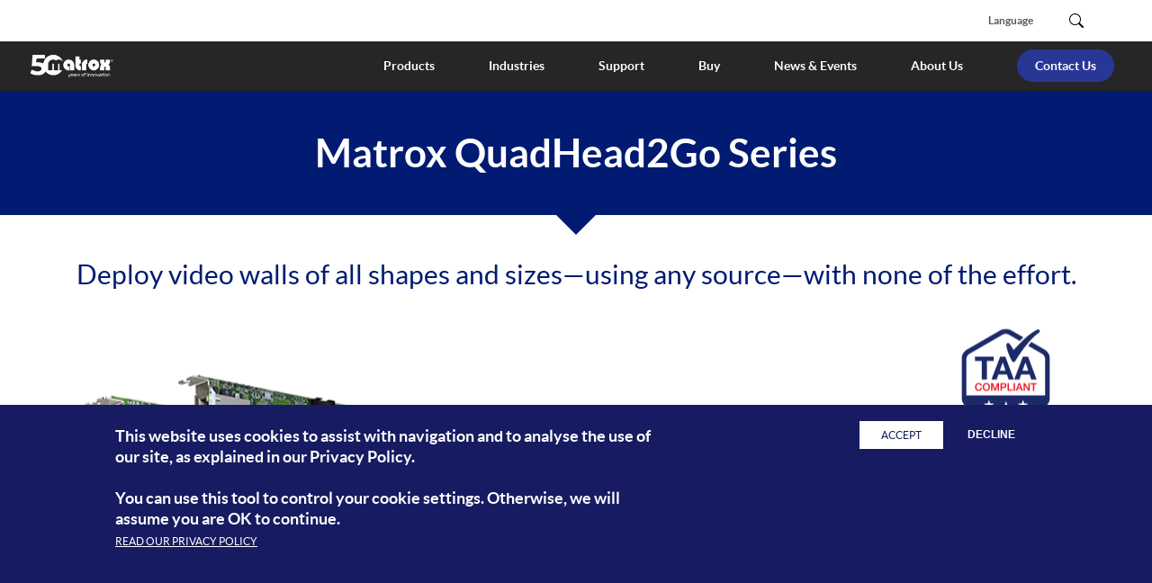

--- FILE ---
content_type: text/html; charset=UTF-8
request_url: https://video.matrox.com/zh-hans/node/208
body_size: 10577
content:
<!DOCTYPE html>
<html lang="zh-hans" dir="ltr" prefix="og: https://ogp.me/ns#">
<head>
  <meta charset="utf-8" />
<meta name="description" content="Designed for video walls and available in card or appliance, QuadHead2Go multi-monitor controllers can drive up to 4 Full HD displays from a single 4Kp60 video." />
<link rel="canonical" href="https://video.matrox.com/en/products/video-walls/quadhead2go-series" />
<meta property="og:title" content="QuadHead2Go Series | Multi-Monitor Controllers | Matrox Video" />
<meta property="og:description" content="Designed for video walls and available in card or appliance, QuadHead2Go multi-monitor controllers can drive up to 4 Full HD displays from a single 4Kp60 video." />
<link rel="alternate" hreflang="x-default" href="https://video.matrox.com/en/products/video-walls/quadhead2go-series" />
<meta name="Generator" content="Drupal 10 (https://www.drupal.org)" />
<meta name="MobileOptimized" content="width" />
<meta name="HandheldFriendly" content="true" />
<meta name="viewport" content="width=device-width, initial-scale=1.0" />
<style>div#sliding-popup, div#sliding-popup .eu-cookie-withdraw-banner, .eu-cookie-withdraw-tab {background: #171b61} div#sliding-popup.eu-cookie-withdraw-wrapper { background: transparent; } #sliding-popup h1, #sliding-popup h2, #sliding-popup h3, #sliding-popup p, #sliding-popup label, #sliding-popup div, .eu-cookie-compliance-more-button, .eu-cookie-compliance-secondary-button, .eu-cookie-withdraw-tab { color: #ffffff;} .eu-cookie-withdraw-tab { border-color: #ffffff;}</style>
<script type="application/ld+json">{
    "@context": "https://schema.org",
    "@type": "BreadcrumbList",
    "itemListElement": [
        {
            "@type": "ListItem",
            "position": 1,
            "name": "首页",
            "item": "https://video.matrox.com/zh-hans"
        },
        {
            "@type": "ListItem",
            "position": 2,
            "name": "QuadHead2Go Series"
        }
    ]
}</script>
<link rel="icon" href="/themes/custom/matrox_video/favicon.ico" type="image/vnd.microsoft.icon" />
<link rel="alternate" hreflang="en" href="https://video.matrox.com/en/products/video-walls/quadhead2go-series" />
<script src="/sites/video/files/google_tag/matrox/google_tag.script.js?t90q3g" defer></script>

  <title>QuadHead2Go Series | Multi-Monitor Controllers | Matrox Video</title>
  <link rel="stylesheet" media="all" href="/sites/video/files/css/css_OR22WIJxUWNKiyCY3-p-pukI41tKRUt_w15QkB8gsYY.css?delta=0&amp;language=zh-hans&amp;theme=matrox_video&amp;include=[base64]" />
<link rel="stylesheet" media="all" href="/sites/video/files/css/css_DGZMFyUWo34ZqfnQKaN3hg6jkqsjD5yiqkRlNr06dHE.css?delta=1&amp;language=zh-hans&amp;theme=matrox_video&amp;include=[base64]" />

  <script src="/core/assets/vendor/modernizr/modernizr.min.js?v=3.11.7"></script>

    <script type="text/javascript">
    (function() {
      var didInit = false;
      function initMunchkin() {
        if(didInit === false) {
          didInit = true;
          Munchkin.init('979-UJR-403');
        }
      }
      const s = document.createElement('script');
      s.type = 'text/javascript';
      s.async = true;
      s.src = '//munchkin.marketo.net/munchkin.js';
      s.onreadystatechange = function() {
        if (this.readyState == 'complete' || this.readyState == 'loaded') {
          initMunchkin();
        }
      };
      s.onload = initMunchkin;
      document.getElementsByTagName('head')[0].appendChild(s);
    })();
  </script>
  </head>
<body>
<a href="#main-content" class="visually-hidden focusable">
  跳转到主要内容
</a>
<noscript><iframe src="https://www.googletagmanager.com/ns.html?id=GTM-WMNC68M" height="0" width="0" style="display:none;visibility:hidden"></iframe></noscript><div data-sitewide-alert></div>
  <div class="dialog-off-canvas-main-canvas" data-off-canvas-main-canvas>
    <div class="layout-container">

  <header role="banner" class="container-fluid">
    <div class="top-header">
      <nav class="navbar navbar-expand-xl navbar-dark">
        <div class="container menu-top-container">
          <button class="navbar-toggler"
                  type="button"
                  data-bs-toggle="collapse"
                  data-bs-target=".navbar-top"
                  aria-controls="navbar-top"
                  aria-expanded="false"
                  aria-label="Toggle navigation">
            <span class="navbar-toggler-icon"></span>
          </button>
                      <div class="navbar-branding">
                <div>
    <div id="block-matrox-video-branding" class="block block--system-branding-block">
  
    
        <a href="/zh-hans" rel="home" class="site-logo logo-corporate navbar-brand">
      <img src="/sites/video/files/en_50-years-logo_white_CMYK_7.png" alt="Matrox Video logo" />
    </a>
  </div>

  </div>

            </div>
                    <div class="search_button_mobile js-search-mobile"></div>
          <div class="collapse navbar-collapse navbar-top" id="navbar-top">
                                <div>
    <nav role="navigation" aria-labelledby="block-top-menu-menu" id="block-top-menu" class="block block--system-menu-blocktop-menu">
            
  <h2 class="visually-hidden" id="block-top-menu-menu">Top Menu</h2>
  

        
              <div class="navbar-nav menu__top">
        <div class="row">
              <div class="nav-item col-6 col-xl-auto">
        <a href="" data-matrox-role="language" data-bs-toggle="modal" data-bs-target="#languageSwitcherModal" title="Language block">Language</a>
      </div>
          </div>
    </div>
  


  </nav>

  </div>

                                            <div class="common-menu__search">
                    <div>
    <div class="search-api-form block block--search-form-block" data-drupal-selector="search-api-form" id="block-searchform">
  
    
      <form action="/zh-hans/search" method="get" id="search-api-form" accept-charset="UTF-8">
  <div class="form-item js-form-item form-type-search js-form-type-search form-item-rendered-item js-form-item-rendered-item form-no-label">
      <label for="edit-rendered-item--3" class="visually-hidden">Search Results</label>
      
  <div class="form--input--inline">
    <input title="请输入您想搜索的关键词。" data-drupal-selector="edit-rendered-item" type="search" id="edit-rendered-item--3" name="rendered_item" value="" size="15" maxlength="128" class="form-search" />

            
      </div>

</div>
<div data-drupal-selector="edit-actions" class="form-actions js-form-wrapper form-wrapper" id="edit-actions--3"><input data-drupal-selector="edit-submit" type="submit" id="edit-submit" value="搜索" class="button js-form-submit form-submit" />
</div>

</form>

  </div>

  </div>

                </div>
                                            <div class="mobile-navigation">
                    <div>
    <nav role="navigation" aria-labelledby="block-matrox-video-main-menu-menu" id="block-matrox-video-main-menu" class="block block--system-menu-blockmain">
            
  <h2 class="visually-hidden" id="block-matrox-video-main-menu-menu">Main navigation</h2>
  

        
                <ul class="menu-level-0">
                    <li class="menu-item menu-item--expanded menu-item--active-trail menu-item--parent">
        <a href="/zh-hans/node/405" data-drupal-link-system-path="node/405">Products</a>
                  <div class="arrow_menu-item"></div>
                          <ul class="menu-level-1">
                    <li class="menu-item menu-item--expanded menu-item--parent">
        <a href="/zh-hans/node/273" data-drupal-link-system-path="node/273">Broadcast Developer Hardware and Software                               </a>
                  <div class="arrow_menu-item"></div>
                          <ul class="menu-level-2">
                    <li class="menu-item">
        <a href="/zh-hans/node/1333" data-drupal-link-system-path="node/1333">Matrox ORIGIN</a>
              </li>
                <li class="menu-item">
        <a href="/zh-hans/node/211" data-drupal-link-system-path="node/211">ST 2110 NIC Cards</a>
              </li>
                <li class="menu-item">
        <a href="/zh-hans/node/210" data-drupal-link-system-path="node/210">SDI I/O Cards</a>
              </li>
                <li class="menu-item">
        <a href="/zh-hans/node/207" data-drupal-link-system-path="node/207">H.264 Codec Cards</a>
              </li>
                <li class="menu-item">
        <a href="/zh-hans/node/1774" data-drupal-link-system-path="node/1774">Unreal Engine Plug-in Support</a>
              </li>
                <li class="menu-item">
        <a href="/zh-hans/node/76" data-drupal-link-system-path="node/76">Software Development Kit</a>
              </li>
                <li class="menu-item">
        <a href="/zh-hans/node/74" data-drupal-link-system-path="node/74">Software for Cloud Media Processing</a>
              </li>
                <li class="menu-item">
        <a href="/zh-hans/node/99" data-drupal-link-system-path="node/99">VERO - ST 2110 Generator &amp; Diagnostics</a>
              </li>
        </ul>
  
              </li>
                <li class="menu-item menu-item--expanded menu-item--parent">
        <a href="/zh-hans/node/337" data-drupal-link-system-path="node/337">Encoders, Decoders, and Converters</a>
                  <div class="arrow_menu-item"></div>
                          <ul class="menu-level-2">
                    <li class="menu-item">
        <a href="/zh-hans/node/217" data-drupal-link-system-path="node/217">ConvertIP Series</a>
              </li>
                <li class="menu-item">
        <a href="/zh-hans/node/1494" data-drupal-link-system-path="node/1494">Maevex 7100 Series  </a>
              </li>
                <li class="menu-item">
        <a href="/zh-hans/node/216" data-drupal-link-system-path="node/216">Maevex 6100 Series</a>
              </li>
                <li class="menu-item">
        <a href="/zh-hans/node/36" data-drupal-link-system-path="node/36">Maevex 6020 Remote Recorder</a>
              </li>
                <li class="menu-item">
        <a href="/zh-hans/node/32" data-drupal-link-system-path="node/32">Maevex 5100 Series</a>
              </li>
                <li class="menu-item">
        <a href="/zh-hans/node/953" data-drupal-link-system-path="node/953">Monarch EDGE Series</a>
              </li>
                <li class="menu-item">
        <a href="/zh-hans/node/215" data-drupal-link-system-path="node/215">Monarch Series</a>
              </li>
                <li class="menu-item">
        <a href="/zh-hans/node/30" data-drupal-link-system-path="node/30">Maevex Developer Tools</a>
              </li>
        </ul>
  
              </li>
                <li class="menu-item menu-item--expanded menu-item--parent">
        <a href="/zh-hans/node/338" data-drupal-link-system-path="node/338">KVM Extenders and KM Switches</a>
                  <div class="arrow_menu-item"></div>
                          <ul class="menu-level-2">
                    <li class="menu-item">
        <a href="/zh-hans/node/1661" data-drupal-link-system-path="node/1661">Avio 2 Series</a>
              </li>
                <li class="menu-item">
        <a href="/zh-hans/node/213" data-drupal-link-system-path="node/213">Extio 3 Series</a>
              </li>
                <li class="menu-item">
        <a href="/zh-hans/node/214" data-drupal-link-system-path="node/214">Extio 2 Series</a>
              </li>
                <li class="menu-item">
        <a href="/zh-hans/node/102" data-drupal-link-system-path="node/102">Extio Developer Tools</a>
              </li>
                <li class="menu-item">
        <a href="/zh-hans/node/1441" data-drupal-link-system-path="node/1441">KMLync</a>
              </li>
        </ul>
  
              </li>
                <li class="menu-item menu-item--expanded menu-item--active-trail menu-item--parent">
        <a href="/zh-hans/node/339" data-drupal-link-system-path="node/339">Video Wall Hardware and Software</a>
                  <div class="arrow_menu-item"></div>
                          <ul class="menu-level-2">
                    <li class="menu-item">
        <a href="/zh-hans/node/1634" data-drupal-link-system-path="node/1634">Mura DVW</a>
              </li>
                <li class="menu-item">
        <a href="/zh-hans/node/1409" data-drupal-link-system-path="node/1409">LUMA Pro Series</a>
              </li>
                <li class="menu-item">
        <a href="/zh-hans/node/1551" data-drupal-link-system-path="node/1551">Mura C4K Series</a>
              </li>
                <li class="menu-item menu-item--active-trail">
        <a href="/zh-hans/node/208" data-drupal-link-system-path="node/208" class="is-active">QuadHead2Go Series</a>
              </li>
                <li class="menu-item">
        <a href="/zh-hans/node/209" data-drupal-link-system-path="node/209">Mura IPX Series</a>
              </li>
                <li class="menu-item">
        <a href="/zh-hans/node/118" data-drupal-link-system-path="node/118">Mura Developer Tools</a>
              </li>
        </ul>
  
              </li>
                <li class="menu-item menu-item--expanded menu-item--parent">
        <a href="/zh-hans/node/1716" data-drupal-link-system-path="node/1716">IP Video Gateways</a>
                  <div class="arrow_menu-item"></div>
                          <ul class="menu-level-2">
                    <li class="menu-item">
        <a href="/zh-hans/node/1680" data-drupal-link-system-path="node/1680">Vion Series</a>
              </li>
                <li class="menu-item">
        <a href="/zh-hans/node/91" data-drupal-link-system-path="node/91">ConvertIP DSH</a>
              </li>
        </ul>
  
              </li>
                <li class="menu-item menu-item--expanded menu-item--parent">
        <a href="/zh-hans/node/79" data-drupal-link-system-path="node/79">IP Routing</a>
                  <div class="arrow_menu-item"></div>
                          <ul class="menu-level-2">
                    <li class="menu-item">
        <a href="/zh-hans/node/79" data-drupal-link-system-path="node/79">ConductIP Media Routing Appliance</a>
              </li>
        </ul>
  
              </li>
                <li class="menu-item menu-item--expanded menu-item--parent">
        <a href="/zh-hans/node/910" data-drupal-link-system-path="node/910">Core Tech &amp; Other Products</a>
                  <div class="arrow_menu-item"></div>
                          <ul class="menu-level-2">
                    <li class="menu-item">
        <a href="/zh-hans/node/340" data-drupal-link-system-path="node/340">Chips and Modules</a>
              </li>
                <li class="menu-item">
        <a href="/zh-hans/node/340" data-drupal-link-system-path="node/340">Intellectual Property Licensing</a>
              </li>
                <li class="menu-item">
        <a href="/zh-hans/node/427" data-drupal-link-system-path="node/427">M-Series Graphics Cards</a>
              </li>
                <li class="menu-item">
        <a href="/zh-hans/node/1369" data-drupal-link-system-path="node/1369">TripleHead2Go Series</a>
              </li>
                <li class="menu-item">
        <a href="/zh-hans/node/1372" data-drupal-link-system-path="node/1372">DualHead2Go Series</a>
              </li>
                <li class="menu-item">
        <a href="/zh-hans/node/933" data-drupal-link-system-path="node/933">Legacy Products</a>
              </li>
        </ul>
  
              </li>
                <li class="menu-item menu-item--expanded menu-item--parent">
        <a href="/zh-hans/node/219" data-drupal-link-system-path="node/219">Accessories</a>
                  <div class="arrow_menu-item"></div>
                          <ul class="menu-level-2">
                    <li class="menu-item">
        <a href="/zh-hans/node/219#cables-adapters" data-drupal-link-system-path="node/219">Cables &amp; Adapters</a>
              </li>
                <li class="menu-item">
        <a href="/zh-hans/node/219#power-unit" data-drupal-link-system-path="node/219">Power Supply Units</a>
              </li>
                <li class="menu-item">
        <a href="/zh-hans/node/219#shelves-brackets" data-drupal-link-system-path="node/219">Rack Shelves &amp; Brackets</a>
              </li>
        </ul>
  
              </li>
        </ul>
  
              </li>
                <li class="menu-item menu-item--expanded menu-item--parent">
        <a href="/zh-hans/node/892" data-drupal-link-system-path="node/892">Industries</a>
                  <div class="arrow_menu-item"></div>
                          <ul class="menu-level-1">
                    <li class="menu-item">
        <a href="/zh-hans/node/424" data-drupal-link-system-path="node/424">Broadcast &amp; Live Sports</a>
              </li>
                <li class="menu-item">
        <a href="/zh-hans/node/369" data-drupal-link-system-path="node/369">Professional AV/IT</a>
              </li>
                <li class="menu-item">
        <a href="/zh-hans/node/373" data-drupal-link-system-path="node/373">Enterprise &amp; Corporate</a>
              </li>
                <li class="menu-item">
        <a href="/zh-hans/node/370" data-drupal-link-system-path="node/370">Utilities</a>
              </li>
                <li class="menu-item">
        <a href="/zh-hans/node/428" data-drupal-link-system-path="node/428">Education</a>
              </li>
                <li class="menu-item">
        <a href="/zh-hans/node/375" data-drupal-link-system-path="node/375">Military &amp; Defense</a>
              </li>
                <li class="menu-item">
        <a href="/zh-hans/node/348" data-drupal-link-system-path="node/348">Government</a>
              </li>
                <li class="menu-item">
        <a href="/zh-hans/node/371" data-drupal-link-system-path="node/371">Medical</a>
              </li>
                <li class="menu-item">
        <a href="/zh-hans/node/368" data-drupal-link-system-path="node/368">Private &amp; Public Safety</a>
              </li>
                <li class="menu-item">
        <a href="/zh-hans/node/372" data-drupal-link-system-path="node/372">House of Worship</a>
              </li>
                <li class="menu-item">
        <a href="/zh-hans/node/366" data-drupal-link-system-path="node/366">Transportation</a>
              </li>
        </ul>
  
              </li>
                <li class="menu-item menu-item--expanded menu-item--parent">
        <span>Support</span>
                  <div class="arrow_menu-item"></div>
                          <ul class="menu-level-1">
                    <li class="menu-item">
        <a href="/zh-hans/node/1391" target="_blank" data-drupal-link-system-path="node/1391">Drivers and Software Downloads</a>
              </li>
                <li class="menu-item">
        <a href="/zh-hans/node/334" target="_blank" data-drupal-link-system-path="node/334"> MANUALS &amp; DOCUMENTATION</a>
              </li>
                <li class="menu-item">
        <a href="/en/apps/registration/login" target="_blank">REGISTER YOUR PRODUCT</a>
              </li>
                <li class="menu-item">
        <a href="/zh-hans/node/1549" data-drupal-link-system-path="node/1549">Technical Support</a>
              </li>
                <li class="menu-item">
        <a href="/zh-hans/node/364" data-drupal-link-system-path="node/364">Developer Support</a>
              </li>
                <li class="menu-item">
        <a href="https://rma.matrox.com/">RMA SERVICES</a>
              </li>
                <li class="menu-item">
        <a href="/zh-hans/node/357" data-drupal-link-system-path="node/357">WARRANTY</a>
              </li>
                <li class="menu-item">
        <a href="/zh-hans/node/933" data-drupal-link-system-path="node/933">Legacy Products</a>
              </li>
        </ul>
  
              </li>
                <li class="menu-item menu-item--expanded menu-item--parent">
        <span>Buy</span>
                  <div class="arrow_menu-item"></div>
                          <ul class="menu-level-1">
                    <li class="menu-item">
        <a href="/zh-hans/where-to-buy" title="/where-to-buy" data-drupal-link-system-path="where-to-buy">Find a dealer or distributor</a>
              </li>
                <li class="menu-item">
        <a href="/zh-hans/node/437#worldwide" data-drupal-link-system-path="node/437">Worldwide Sales Offices</a>
              </li>
                <li class="menu-item">
        <a href="https://go.matrox.com/en-forms-contact-become-a-reseller.html">Become a reseller</a>
              </li>
        </ul>
  
              </li>
                <li class="menu-item menu-item--expanded menu-item--parent">
        <span>News &amp; Events</span>
                  <div class="arrow_menu-item"></div>
                          <ul class="menu-level-1">
                    <li class="menu-item">
        <a href="/zh-hans/node/870?category-id=25&amp;industry-id=All&amp;product-category-id=All&amp;year=any" data-drupal-link-query="{&quot;category-id&quot;:&quot;25&quot;,&quot;industry-id&quot;:&quot;All&quot;,&quot;product-category-id&quot;:&quot;All&quot;,&quot;year&quot;:&quot;any&quot;}" data-drupal-link-system-path="node/870">EVENTS</a>
              </li>
                <li class="menu-item">
        <a href="/zh-hans/node/870?category-id=24&amp;industry-id=All&amp;product-category-id=All&amp;year=any" data-drupal-link-query="{&quot;category-id&quot;:&quot;24&quot;,&quot;industry-id&quot;:&quot;All&quot;,&quot;product-category-id&quot;:&quot;All&quot;,&quot;year&quot;:&quot;any&quot;}" data-drupal-link-system-path="node/870">Customer Stories</a>
              </li>
                <li class="menu-item">
        <a href="/zh-hans/node/870?category-id=29&amp;industry-id=All&amp;product-category-id=All&amp;year=any" data-drupal-link-query="{&quot;category-id&quot;:&quot;29&quot;,&quot;industry-id&quot;:&quot;All&quot;,&quot;product-category-id&quot;:&quot;All&quot;,&quot;year&quot;:&quot;any&quot;}" data-drupal-link-system-path="node/870">GUIDES &amp; ARTICLES</a>
              </li>
                <li class="menu-item">
        <a href="/zh-hans/node/870?category-id=23&amp;industry-id=All&amp;product-category-id=All&amp;year=any" data-drupal-link-query="{&quot;category-id&quot;:&quot;23&quot;,&quot;industry-id&quot;:&quot;All&quot;,&quot;product-category-id&quot;:&quot;All&quot;,&quot;year&quot;:&quot;any&quot;}" data-drupal-link-system-path="node/870">PRESS RELEASES</a>
              </li>
                <li class="menu-item">
        <a href="/zh-hans/node/870?category-id=26&amp;industry-id=All&amp;product-category-id=All&amp;year=any" data-drupal-link-query="{&quot;category-id&quot;:&quot;26&quot;,&quot;industry-id&quot;:&quot;All&quot;,&quot;product-category-id&quot;:&quot;All&quot;,&quot;year&quot;:&quot;any&quot;}" data-drupal-link-system-path="node/870">WEBINARS &amp; PODCASTS</a>
              </li>
                <li class="menu-item">
        <a href="/zh-hans/node/870?category-id=474&amp;industry-id=All&amp;product-category-id=All&amp;year=any" data-drupal-link-query="{&quot;category-id&quot;:&quot;474&quot;,&quot;industry-id&quot;:&quot;All&quot;,&quot;product-category-id&quot;:&quot;All&quot;,&quot;year&quot;:&quot;any&quot;}" data-drupal-link-system-path="node/870">Whitepapers</a>
              </li>
        </ul>
  
              </li>
                <li class="menu-item menu-item--expanded menu-item--parent">
        <span>About Us</span>
                  <div class="arrow_menu-item"></div>
                          <ul class="menu-level-1">
                    <li class="menu-item">
        <a href="/zh-hans/node/335" data-drupal-link-system-path="node/335">About Matrox Video</a>
              </li>
                <li class="menu-item">
        <a href="/zh-hans/node/434" data-drupal-link-system-path="node/434">Our Leadership</a>
              </li>
                <li class="menu-item">
        <a href="/zh-hans/node/1643" data-drupal-link-system-path="node/1643">Corporate Responsibility</a>
              </li>
                <li class="menu-item">
        <a href="/zh-hans/node/1642" data-drupal-link-system-path="node/1642">Careers</a>
              </li>
        </ul>
  
              </li>
                <li class="menu-item">
        <a href="/zh-hans/node/1796" class="btn-menu-cta" data-drupal-link-system-path="node/1796">Contact Us</a>
              </li>
        </ul>
  


  </nav>

  </div>

                </div>
                        </div>
        </div>
                  <div class="mobile_search">
              <div>
    <div class="search-api-form block block--search-form-block" data-drupal-selector="search-api-form" id="block-searchform">
  
    
      <form action="/zh-hans/search" method="get" id="search-api-form" accept-charset="UTF-8">
  <div class="form-item js-form-item form-type-search js-form-type-search form-item-rendered-item js-form-item-rendered-item form-no-label">
      <label for="edit-rendered-item--3" class="visually-hidden">Search Results</label>
      
  <div class="form--input--inline">
    <input title="请输入您想搜索的关键词。" data-drupal-selector="edit-rendered-item" type="search" id="edit-rendered-item--3" name="rendered_item" value="" size="15" maxlength="128" class="form-search" />

            
      </div>

</div>
<div data-drupal-selector="edit-actions" class="form-actions js-form-wrapper form-wrapper" id="edit-actions--3"><input data-drupal-selector="edit-submit" type="submit" id="edit-submit" value="搜索" class="button js-form-submit form-submit" />
</div>

</form>

  </div>

  </div>

          </div>
              </nav>
    </div>
    <div class="main-header">
      <div class="branding container-xxl">
        <div class="menu site-menu row">
                                      <div>
    <div id="block-matrox-video-branding" class="block block--system-branding-block">
  
    
        <a href="/zh-hans" rel="home" class="site-logo logo-corporate navbar-brand">
      <img src="/sites/video/files/en_50-years-logo_white_CMYK_7.png" alt="Matrox Video logo" />
    </a>
  </div>

  </div>

                                      <div class="main-navigation">
                  <div>
    <nav role="navigation" aria-labelledby="block-matrox-video-main-menu-menu" id="block-matrox-video-main-menu" class="block block--system-menu-blockmain">
            
  <h2 class="visually-hidden" id="block-matrox-video-main-menu-menu">Main navigation</h2>
  

        
                <ul class="menu-level-0">
                    <li class="menu-item menu-item--expanded menu-item--active-trail menu-item--parent">
        <a href="/zh-hans/node/405" data-drupal-link-system-path="node/405">Products</a>
                  <div class="arrow_menu-item"></div>
                          <ul class="menu-level-1">
                    <li class="menu-item menu-item--expanded menu-item--parent">
        <a href="/zh-hans/node/273" data-drupal-link-system-path="node/273">Broadcast Developer Hardware and Software                               </a>
                  <div class="arrow_menu-item"></div>
                          <ul class="menu-level-2">
                    <li class="menu-item">
        <a href="/zh-hans/node/1333" data-drupal-link-system-path="node/1333">Matrox ORIGIN</a>
              </li>
                <li class="menu-item">
        <a href="/zh-hans/node/211" data-drupal-link-system-path="node/211">ST 2110 NIC Cards</a>
              </li>
                <li class="menu-item">
        <a href="/zh-hans/node/210" data-drupal-link-system-path="node/210">SDI I/O Cards</a>
              </li>
                <li class="menu-item">
        <a href="/zh-hans/node/207" data-drupal-link-system-path="node/207">H.264 Codec Cards</a>
              </li>
                <li class="menu-item">
        <a href="/zh-hans/node/1774" data-drupal-link-system-path="node/1774">Unreal Engine Plug-in Support</a>
              </li>
                <li class="menu-item">
        <a href="/zh-hans/node/76" data-drupal-link-system-path="node/76">Software Development Kit</a>
              </li>
                <li class="menu-item">
        <a href="/zh-hans/node/74" data-drupal-link-system-path="node/74">Software for Cloud Media Processing</a>
              </li>
                <li class="menu-item">
        <a href="/zh-hans/node/99" data-drupal-link-system-path="node/99">VERO - ST 2110 Generator &amp; Diagnostics</a>
              </li>
        </ul>
  
              </li>
                <li class="menu-item menu-item--expanded menu-item--parent">
        <a href="/zh-hans/node/337" data-drupal-link-system-path="node/337">Encoders, Decoders, and Converters</a>
                  <div class="arrow_menu-item"></div>
                          <ul class="menu-level-2">
                    <li class="menu-item">
        <a href="/zh-hans/node/217" data-drupal-link-system-path="node/217">ConvertIP Series</a>
              </li>
                <li class="menu-item">
        <a href="/zh-hans/node/1494" data-drupal-link-system-path="node/1494">Maevex 7100 Series  </a>
              </li>
                <li class="menu-item">
        <a href="/zh-hans/node/216" data-drupal-link-system-path="node/216">Maevex 6100 Series</a>
              </li>
                <li class="menu-item">
        <a href="/zh-hans/node/36" data-drupal-link-system-path="node/36">Maevex 6020 Remote Recorder</a>
              </li>
                <li class="menu-item">
        <a href="/zh-hans/node/32" data-drupal-link-system-path="node/32">Maevex 5100 Series</a>
              </li>
                <li class="menu-item">
        <a href="/zh-hans/node/953" data-drupal-link-system-path="node/953">Monarch EDGE Series</a>
              </li>
                <li class="menu-item">
        <a href="/zh-hans/node/215" data-drupal-link-system-path="node/215">Monarch Series</a>
              </li>
                <li class="menu-item">
        <a href="/zh-hans/node/30" data-drupal-link-system-path="node/30">Maevex Developer Tools</a>
              </li>
        </ul>
  
              </li>
                <li class="menu-item menu-item--expanded menu-item--parent">
        <a href="/zh-hans/node/338" data-drupal-link-system-path="node/338">KVM Extenders and KM Switches</a>
                  <div class="arrow_menu-item"></div>
                          <ul class="menu-level-2">
                    <li class="menu-item">
        <a href="/zh-hans/node/1661" data-drupal-link-system-path="node/1661">Avio 2 Series</a>
              </li>
                <li class="menu-item">
        <a href="/zh-hans/node/213" data-drupal-link-system-path="node/213">Extio 3 Series</a>
              </li>
                <li class="menu-item">
        <a href="/zh-hans/node/214" data-drupal-link-system-path="node/214">Extio 2 Series</a>
              </li>
                <li class="menu-item">
        <a href="/zh-hans/node/102" data-drupal-link-system-path="node/102">Extio Developer Tools</a>
              </li>
                <li class="menu-item">
        <a href="/zh-hans/node/1441" data-drupal-link-system-path="node/1441">KMLync</a>
              </li>
        </ul>
  
              </li>
                <li class="menu-item menu-item--expanded menu-item--active-trail menu-item--parent">
        <a href="/zh-hans/node/339" data-drupal-link-system-path="node/339">Video Wall Hardware and Software</a>
                  <div class="arrow_menu-item"></div>
                          <ul class="menu-level-2">
                    <li class="menu-item">
        <a href="/zh-hans/node/1634" data-drupal-link-system-path="node/1634">Mura DVW</a>
              </li>
                <li class="menu-item">
        <a href="/zh-hans/node/1409" data-drupal-link-system-path="node/1409">LUMA Pro Series</a>
              </li>
                <li class="menu-item">
        <a href="/zh-hans/node/1551" data-drupal-link-system-path="node/1551">Mura C4K Series</a>
              </li>
                <li class="menu-item menu-item--active-trail">
        <a href="/zh-hans/node/208" data-drupal-link-system-path="node/208" class="is-active">QuadHead2Go Series</a>
              </li>
                <li class="menu-item">
        <a href="/zh-hans/node/209" data-drupal-link-system-path="node/209">Mura IPX Series</a>
              </li>
                <li class="menu-item">
        <a href="/zh-hans/node/118" data-drupal-link-system-path="node/118">Mura Developer Tools</a>
              </li>
        </ul>
  
              </li>
                <li class="menu-item menu-item--expanded menu-item--parent">
        <a href="/zh-hans/node/1716" data-drupal-link-system-path="node/1716">IP Video Gateways</a>
                  <div class="arrow_menu-item"></div>
                          <ul class="menu-level-2">
                    <li class="menu-item">
        <a href="/zh-hans/node/1680" data-drupal-link-system-path="node/1680">Vion Series</a>
              </li>
                <li class="menu-item">
        <a href="/zh-hans/node/91" data-drupal-link-system-path="node/91">ConvertIP DSH</a>
              </li>
        </ul>
  
              </li>
                <li class="menu-item menu-item--expanded menu-item--parent">
        <a href="/zh-hans/node/79" data-drupal-link-system-path="node/79">IP Routing</a>
                  <div class="arrow_menu-item"></div>
                          <ul class="menu-level-2">
                    <li class="menu-item">
        <a href="/zh-hans/node/79" data-drupal-link-system-path="node/79">ConductIP Media Routing Appliance</a>
              </li>
        </ul>
  
              </li>
                <li class="menu-item menu-item--expanded menu-item--parent">
        <a href="/zh-hans/node/910" data-drupal-link-system-path="node/910">Core Tech &amp; Other Products</a>
                  <div class="arrow_menu-item"></div>
                          <ul class="menu-level-2">
                    <li class="menu-item">
        <a href="/zh-hans/node/340" data-drupal-link-system-path="node/340">Chips and Modules</a>
              </li>
                <li class="menu-item">
        <a href="/zh-hans/node/340" data-drupal-link-system-path="node/340">Intellectual Property Licensing</a>
              </li>
                <li class="menu-item">
        <a href="/zh-hans/node/427" data-drupal-link-system-path="node/427">M-Series Graphics Cards</a>
              </li>
                <li class="menu-item">
        <a href="/zh-hans/node/1369" data-drupal-link-system-path="node/1369">TripleHead2Go Series</a>
              </li>
                <li class="menu-item">
        <a href="/zh-hans/node/1372" data-drupal-link-system-path="node/1372">DualHead2Go Series</a>
              </li>
                <li class="menu-item">
        <a href="/zh-hans/node/933" data-drupal-link-system-path="node/933">Legacy Products</a>
              </li>
        </ul>
  
              </li>
                <li class="menu-item menu-item--expanded menu-item--parent">
        <a href="/zh-hans/node/219" data-drupal-link-system-path="node/219">Accessories</a>
                  <div class="arrow_menu-item"></div>
                          <ul class="menu-level-2">
                    <li class="menu-item">
        <a href="/zh-hans/node/219#cables-adapters" data-drupal-link-system-path="node/219">Cables &amp; Adapters</a>
              </li>
                <li class="menu-item">
        <a href="/zh-hans/node/219#power-unit" data-drupal-link-system-path="node/219">Power Supply Units</a>
              </li>
                <li class="menu-item">
        <a href="/zh-hans/node/219#shelves-brackets" data-drupal-link-system-path="node/219">Rack Shelves &amp; Brackets</a>
              </li>
        </ul>
  
              </li>
        </ul>
  
              </li>
                <li class="menu-item menu-item--expanded menu-item--parent">
        <a href="/zh-hans/node/892" data-drupal-link-system-path="node/892">Industries</a>
                  <div class="arrow_menu-item"></div>
                          <ul class="menu-level-1">
                    <li class="menu-item">
        <a href="/zh-hans/node/424" data-drupal-link-system-path="node/424">Broadcast &amp; Live Sports</a>
              </li>
                <li class="menu-item">
        <a href="/zh-hans/node/369" data-drupal-link-system-path="node/369">Professional AV/IT</a>
              </li>
                <li class="menu-item">
        <a href="/zh-hans/node/373" data-drupal-link-system-path="node/373">Enterprise &amp; Corporate</a>
              </li>
                <li class="menu-item">
        <a href="/zh-hans/node/370" data-drupal-link-system-path="node/370">Utilities</a>
              </li>
                <li class="menu-item">
        <a href="/zh-hans/node/428" data-drupal-link-system-path="node/428">Education</a>
              </li>
                <li class="menu-item">
        <a href="/zh-hans/node/375" data-drupal-link-system-path="node/375">Military &amp; Defense</a>
              </li>
                <li class="menu-item">
        <a href="/zh-hans/node/348" data-drupal-link-system-path="node/348">Government</a>
              </li>
                <li class="menu-item">
        <a href="/zh-hans/node/371" data-drupal-link-system-path="node/371">Medical</a>
              </li>
                <li class="menu-item">
        <a href="/zh-hans/node/368" data-drupal-link-system-path="node/368">Private &amp; Public Safety</a>
              </li>
                <li class="menu-item">
        <a href="/zh-hans/node/372" data-drupal-link-system-path="node/372">House of Worship</a>
              </li>
                <li class="menu-item">
        <a href="/zh-hans/node/366" data-drupal-link-system-path="node/366">Transportation</a>
              </li>
        </ul>
  
              </li>
                <li class="menu-item menu-item--expanded menu-item--parent">
        <span>Support</span>
                  <div class="arrow_menu-item"></div>
                          <ul class="menu-level-1">
                    <li class="menu-item">
        <a href="/zh-hans/node/1391" target="_blank" data-drupal-link-system-path="node/1391">Drivers and Software Downloads</a>
              </li>
                <li class="menu-item">
        <a href="/zh-hans/node/334" target="_blank" data-drupal-link-system-path="node/334"> MANUALS &amp; DOCUMENTATION</a>
              </li>
                <li class="menu-item">
        <a href="/en/apps/registration/login" target="_blank">REGISTER YOUR PRODUCT</a>
              </li>
                <li class="menu-item">
        <a href="/zh-hans/node/1549" data-drupal-link-system-path="node/1549">Technical Support</a>
              </li>
                <li class="menu-item">
        <a href="/zh-hans/node/364" data-drupal-link-system-path="node/364">Developer Support</a>
              </li>
                <li class="menu-item">
        <a href="https://rma.matrox.com/">RMA SERVICES</a>
              </li>
                <li class="menu-item">
        <a href="/zh-hans/node/357" data-drupal-link-system-path="node/357">WARRANTY</a>
              </li>
                <li class="menu-item">
        <a href="/zh-hans/node/933" data-drupal-link-system-path="node/933">Legacy Products</a>
              </li>
        </ul>
  
              </li>
                <li class="menu-item menu-item--expanded menu-item--parent">
        <span>Buy</span>
                  <div class="arrow_menu-item"></div>
                          <ul class="menu-level-1">
                    <li class="menu-item">
        <a href="/zh-hans/where-to-buy" title="/where-to-buy" data-drupal-link-system-path="where-to-buy">Find a dealer or distributor</a>
              </li>
                <li class="menu-item">
        <a href="/zh-hans/node/437#worldwide" data-drupal-link-system-path="node/437">Worldwide Sales Offices</a>
              </li>
                <li class="menu-item">
        <a href="https://go.matrox.com/en-forms-contact-become-a-reseller.html">Become a reseller</a>
              </li>
        </ul>
  
              </li>
                <li class="menu-item menu-item--expanded menu-item--parent">
        <span>News &amp; Events</span>
                  <div class="arrow_menu-item"></div>
                          <ul class="menu-level-1">
                    <li class="menu-item">
        <a href="/zh-hans/node/870?category-id=25&amp;industry-id=All&amp;product-category-id=All&amp;year=any" data-drupal-link-query="{&quot;category-id&quot;:&quot;25&quot;,&quot;industry-id&quot;:&quot;All&quot;,&quot;product-category-id&quot;:&quot;All&quot;,&quot;year&quot;:&quot;any&quot;}" data-drupal-link-system-path="node/870">EVENTS</a>
              </li>
                <li class="menu-item">
        <a href="/zh-hans/node/870?category-id=24&amp;industry-id=All&amp;product-category-id=All&amp;year=any" data-drupal-link-query="{&quot;category-id&quot;:&quot;24&quot;,&quot;industry-id&quot;:&quot;All&quot;,&quot;product-category-id&quot;:&quot;All&quot;,&quot;year&quot;:&quot;any&quot;}" data-drupal-link-system-path="node/870">Customer Stories</a>
              </li>
                <li class="menu-item">
        <a href="/zh-hans/node/870?category-id=29&amp;industry-id=All&amp;product-category-id=All&amp;year=any" data-drupal-link-query="{&quot;category-id&quot;:&quot;29&quot;,&quot;industry-id&quot;:&quot;All&quot;,&quot;product-category-id&quot;:&quot;All&quot;,&quot;year&quot;:&quot;any&quot;}" data-drupal-link-system-path="node/870">GUIDES &amp; ARTICLES</a>
              </li>
                <li class="menu-item">
        <a href="/zh-hans/node/870?category-id=23&amp;industry-id=All&amp;product-category-id=All&amp;year=any" data-drupal-link-query="{&quot;category-id&quot;:&quot;23&quot;,&quot;industry-id&quot;:&quot;All&quot;,&quot;product-category-id&quot;:&quot;All&quot;,&quot;year&quot;:&quot;any&quot;}" data-drupal-link-system-path="node/870">PRESS RELEASES</a>
              </li>
                <li class="menu-item">
        <a href="/zh-hans/node/870?category-id=26&amp;industry-id=All&amp;product-category-id=All&amp;year=any" data-drupal-link-query="{&quot;category-id&quot;:&quot;26&quot;,&quot;industry-id&quot;:&quot;All&quot;,&quot;product-category-id&quot;:&quot;All&quot;,&quot;year&quot;:&quot;any&quot;}" data-drupal-link-system-path="node/870">WEBINARS &amp; PODCASTS</a>
              </li>
                <li class="menu-item">
        <a href="/zh-hans/node/870?category-id=474&amp;industry-id=All&amp;product-category-id=All&amp;year=any" data-drupal-link-query="{&quot;category-id&quot;:&quot;474&quot;,&quot;industry-id&quot;:&quot;All&quot;,&quot;product-category-id&quot;:&quot;All&quot;,&quot;year&quot;:&quot;any&quot;}" data-drupal-link-system-path="node/870">Whitepapers</a>
              </li>
        </ul>
  
              </li>
                <li class="menu-item menu-item--expanded menu-item--parent">
        <span>About Us</span>
                  <div class="arrow_menu-item"></div>
                          <ul class="menu-level-1">
                    <li class="menu-item">
        <a href="/zh-hans/node/335" data-drupal-link-system-path="node/335">About Matrox Video</a>
              </li>
                <li class="menu-item">
        <a href="/zh-hans/node/434" data-drupal-link-system-path="node/434">Our Leadership</a>
              </li>
                <li class="menu-item">
        <a href="/zh-hans/node/1643" data-drupal-link-system-path="node/1643">Corporate Responsibility</a>
              </li>
                <li class="menu-item">
        <a href="/zh-hans/node/1642" data-drupal-link-system-path="node/1642">Careers</a>
              </li>
        </ul>
  
              </li>
                <li class="menu-item">
        <a href="/zh-hans/node/1796" class="btn-menu-cta" data-drupal-link-system-path="node/1796">Contact Us</a>
              </li>
        </ul>
  


  </nav>

  </div>

              </div>
                                <div class="menu-top-arrow js-arrow-menu"></div>
        </div>
      </div>
    </div>
  </header>

  

  <main role="main">
    <a id="main-content" tabindex="-1"></a>    <div class="layout-content ">
        <div>
    <div id="block-matrox-video-breadcrumbs" class="block block--system-breadcrumb-block">
  
    
        <nav class="breadcrumb" aria-label="面包屑">
    <ul class="breadcrumb__list">
              <li class="breadcrumb__item">
                      <a href="/zh-hans">首页</a>
                  </li>
              <li class="breadcrumb__item">
                      QuadHead2Go Series
                  </li>
          </ul>
  </nav>

  </div>
<div data-drupal-messages-fallback class="hidden"></div>
<div id="block-matrox-video-content" class="block block--system-main-block">
  
    
      <article lang="en" class="node node--type-page">

  
    

  
  <div>
      <div class="layout layout--onecol">
    <div  class="layout__region layout__region--content">
      <div class="block block--extra-field-blocknodepagecontent-moderation-control">
  
    
      
  </div>
<div class="block block--field-blocknodepagefield-meta-tags">
  
    
      
  </div>

    </div>
  </div>
<div  class="_none layout-section-wrapper"><div  class="w-100">  
  <div  class="layout row layout-builder__layout">
    
                        <div  class="col-12">
          
<div class="block block--inline-blocktitle">
  
            <div class="title-block position-relative text-align-center">
  <div class="container">
    <div class="row">
      <div class="col">
        <h1 >Matrox QuadHead2Go Series</h1>
      </div>
    </div>
  </div>
</div>
        
</div>

        </div>
                                                                                                                                                                                              
  </div>

</div></div><div  class="_none pt-5 pb-5 layout-section-wrapper"><div  class="container">  
  <div  class="layout row layout-builder__layout">
    
                        <div  class="col-12">
          
<div class="block block--inline-blocktitle">
  
              <h2  class="text-center">Deploy video walls of all shapes and sizes—using any source—with none of the effort.</h2>
        
</div>



<div class="block block--inline-blockmedia">
  
    

      <div class="comp-media comp-media--type-image comp-media--align-center comp-media--has-caption">
    <div class="field field--name-field-media">
  
  <div class="field__items">
          <div class="field__item"><div>
  
  <div class="field field--name-field-media-image">
  
  <div class="field__items">
          <div class="field__item">  <img loading="lazy" src="/sites/video/files/styles/maximum/public/2025-02/quadhead2go-series_boards-appliances-taa_1200x400.png?itok=YsrDUKu2" width="1200" height="400" alt="QuadHead2Go Series" />


</div>
      </div>

</div>

</div>
</div>
      </div>

</div>

  
  </div>
  </div>

        </div>
                                                                                                                                                                                              
  </div>

</div></div><div  class="section-accent bg-color _none pt-5 pb-5 layout-section-wrapper"><div  class="container">  
  <div  class="layout row layout-builder__layout">
    
                        <div  class="col-12">
          
<div class="block block--inline-blocktitle">
  
              <h2  class="text-center">Experience dynamic video walls</h2>
        
</div>

        </div>
                                                                                                                                                                                              
  </div>

</div></div><div  class="_none pt-5 layout-section-wrapper"><div  class="container">  
  <div  class="layout row layout-builder__layout">
    
                        <div  class="col-lg-4 col-md-4 col-12">
          


<div class="block block--inline-blockmedia">
  
    

      <div class="comp-media comp-media--type-image comp-media--align-center comp-media--has-caption">
    <div class="field field--name-field-media">
  
  <div class="field__items">
          <div class="field__item"><div>
  
  <div class="field field--name-field-media-image">
  
  <div class="field__items">
          <div class="field__item">  <img loading="lazy" src="/sites/video/files/styles/maximum/public/2022-10/qh2go_q155_appliance_hdmi_front_back_angle_right_pad_400x225.png?itok=zPkrJuEJ" width="400" height="225" alt="QuadHead2Go Q155 Multi-Monitor Controller Appliance" />


</div>
      </div>

</div>

</div>
</div>
      </div>

</div>

  
  </div>
  </div>

        </div>
                              <div  class="col-lg-8 col-md-8 col-12">
          <div class="block block--inline-blockbasic">
  
    
      <div class="field field--name-body">
  
  <div class="field__items">
          <div class="field__item"><h3><a data-entity-substitution="canonical" data-entity-type="node" data-entity-uuid="49baa1a6-5782-4dc9-805d-b6a72634c0d0" href="/en/products/video-walls/quadhead2go-series/q155-appliance" title="QuadHead2Go Q155 Multi-Monitor Controller Appliance"><strong>QuadHead2Go Q155</strong></a></h3>

<p>Standalone appliance featuring 1x HDMI input and 4x HDMI outputs. TAA compliant SKU available.</p>

<p data-gtm-vis-first-on-screen-10874863_68="6524" data-gtm-vis-has-fired-10874863_68="1" data-gtm-vis-recent-on-screen-10874863_68="286278" data-gtm-vis-total-visible-time-10874863_68="100"><a class="btn btn-primary" data-entity-substitution="canonical" data-entity-type="node" data-entity-uuid="49baa1a6-5782-4dc9-805d-b6a72634c0d0" href="/en/products/video-walls/quadhead2go-series/q155-appliance" title="QuadHead2Go Q155 Multi-Monitor Controller Appliance">FIND OUT MORE</a></p>
</div>
      </div>

</div>

  </div>

        </div>
                                                                                                                                                                              
  </div>

</div></div><div  class="_none pt-5 layout-section-wrapper"><div  class="container">  
  <div  class="layout row layout-builder__layout">
    
                        <div  class="col-lg-4 col-md-4 col-12">
          


<div class="block block--inline-blockmedia">
  
    

      <div class="comp-media comp-media--type-image comp-media--align-center comp-media--has-caption">
    <div class="field field--name-field-media">
  
  <div class="field__items">
          <div class="field__item"><div>
  
  <div class="field field--name-field-media-image">
  
  <div class="field__items">
          <div class="field__item">  <img loading="lazy" src="/sites/video/files/styles/maximum/public/2022-10/qh2go_q185_appliance_front_back_angle_right_pad_400x225.png?itok=KiylhuLQ" width="400" height="225" alt="Matrox QuadHead2Go Q185 Multi-Monitor Controller Appliance" />


</div>
      </div>

</div>

</div>
</div>
      </div>

</div>

  
  </div>
  </div>

        </div>
                              <div  class="col-lg-8 col-md-8 col-12">
          <div class="block block--inline-blockbasic">
  
    
      <div class="field field--name-body">
  
  <div class="field__items">
          <div class="field__item"><h3><a data-entity-substitution="canonical" data-entity-type="node" data-entity-uuid="f2c72342-b0c5-451b-8fa2-84af19ceae9c" href="/en/products/video-walls/quadhead2go-series/q185-appliance" title="QuadHead2Go Q185 Multi-Monitor Controller Appliance"><strong>QuadHead2Go Q185</strong></a></h3>

<p>Standalone appliance featuring 1x DisplayPort 1.2 input and 4x HDMI outputs. TAA compliant SKU available.</p>

<p data-gtm-vis-first-on-screen-10874863_68="255" data-gtm-vis-has-fired-10874863_68="1" data-gtm-vis-recent-on-screen-10874863_68="255" data-gtm-vis-total-visible-time-10874863_68="100"><a class="btn btn-primary" data-entity-substitution="canonical" data-entity-type="node" data-entity-uuid="f2c72342-b0c5-451b-8fa2-84af19ceae9c" href="/en/products/video-walls/quadhead2go-series/q185-appliance" title="QuadHead2Go Q185 Multi-Monitor Controller Appliance">FIND OUT MORE</a></p>
</div>
      </div>

</div>

  </div>

        </div>
                                                                                                                                                                              
  </div>

</div></div><div  class="_none pt-5 layout-section-wrapper" id="q155"><div  class="container">  
  <div  class="layout row layout-builder__layout">
    
                        <div  class="col-lg-4 col-md-4 col-12">
          


<div class="block block--inline-blockmedia">
  
    

      <div class="comp-media comp-media--type-image comp-media--align-center comp-media--has-caption">
    <div class="field field--name-field-media">
  
  <div class="field__items">
          <div class="field__item"><div>
  
  <div class="field field--name-field-media-image">
  
  <div class="field__items">
          <div class="field__item">  <img loading="lazy" src="/sites/video/files/styles/maximum/public/2022-10/qh2go_q155_card_angle1_pad_400x225.png?itok=Ike_8n1o" width="400" height="225" alt="QuadHead2Go Q155 Multi-Monitor Controller Card" />


</div>
      </div>

</div>

</div>
</div>
      </div>

</div>

  
  </div>
  </div>

        </div>
                              <div  class="col-lg-8 col-md-8 col-12">
          <div class="block block--inline-blockbasic">
  
    
      <div class="field field--name-body">
  
  <div class="field__items">
          <div class="field__item"><h3><a data-entity-substitution="canonical" data-entity-type="node" data-entity-uuid="2c94b826-da34-4687-951a-a649652df9ee" href="/en/products/video-walls/quadhead2go-series/q155-card" title="QuadHead2Go Q155 Multi-Monitor Controller Card"><strong>QuadHead2Go Q155</strong></a></h3>

<p>Single-slot PCIe® card featuring 1x mini HDMI input and 4x mini HDMI outputs.</p>

<p data-gtm-vis-first-on-screen-10874863_68="88673" data-gtm-vis-has-fired-10874863_68="1" data-gtm-vis-recent-on-screen-10874863_68="88673" data-gtm-vis-total-visible-time-10874863_68="100"><a class="btn btn-primary" data-entity-substitution="canonical" data-entity-type="node" data-entity-uuid="2c94b826-da34-4687-951a-a649652df9ee" href="/en/products/video-walls/quadhead2go-series/q155-card" title="QuadHead2Go Q155 Multi-Monitor Controller Card">FIND OUT MORE</a></p>
</div>
      </div>

</div>

  </div>

        </div>
                                                                                                                                                                              
  </div>

</div></div><div  class="_none pt-5 layout-section-wrapper" id="q185"><div  class="container">  
  <div  class="layout row layout-builder__layout">
    
                        <div  class="col-lg-4 col-md-4 col-12">
          


<div class="block block--inline-blockmedia">
  
    

      <div class="comp-media comp-media--type-image comp-media--align-center comp-media--has-caption">
    <div class="field field--name-field-media">
  
  <div class="field__items">
          <div class="field__item"><div>
  
  <div class="field field--name-field-media-image">
  
  <div class="field__items">
          <div class="field__item">  <img loading="lazy" src="/sites/video/files/styles/maximum/public/2022-10/qh2go_q185_angle2_pad_400x225.png?itok=pQa9PQ0m" width="400" height="225" alt="Matrox QuadHead2Go Q185 Multi-Monitor Controller Card" />


</div>
      </div>

</div>

</div>
</div>
      </div>

</div>

  
  </div>
  </div>

        </div>
                              <div  class="col-lg-8 col-md-8 col-12">
          <div class="block block--inline-blockbasic">
  
    
      <div class="field field--name-body">
  
  <div class="field__items">
          <div class="field__item"><h3><a data-entity-substitution="canonical" data-entity-type="node" data-entity-uuid="1ea36873-ca69-487f-bed4-9e853195e591" href="/en/products/video-walls/quadhead2go-series/q185-card" title="QuadHead2Go Q185 Multi-Monitor Controller Card"><strong>QuadHead2Go Q185</strong></a></h3>

<p>Single-slot PCIe® card featuring 1x mini DisplayPort 1.2 input and 4x mini HDMI outputs.</p>

<p data-gtm-vis-first-on-screen-10874863_68="88720" data-gtm-vis-has-fired-10874863_68="1" data-gtm-vis-recent-on-screen-10874863_68="88720" data-gtm-vis-total-visible-time-10874863_68="100"><a class="btn btn-primary" data-entity-substitution="canonical" data-entity-type="node" data-entity-uuid="1ea36873-ca69-487f-bed4-9e853195e591" href="/en/products/video-walls/quadhead2go-series/q185-card" title="QuadHead2Go Q185 Multi-Monitor Controller Card">FIND OUT MORE</a></p>
</div>
      </div>

</div>

  </div>

        </div>
                                                                                                                                                                              
  </div>

</div></div><div  class="_none pt-5 layout-section-wrapper"><div  class="container">  
  <div  class="layout row layout-builder__layout">
    
                        <div  class="col-lg-4 col-md-4 col-12">
          


<div class="block block--inline-blockmedia">
  
    

      <div class="comp-media comp-media--type-image comp-media--align-auto comp-media--has-caption">
    <div class="field field--name-field-media">
  
  <div class="field__items">
          <div class="field__item"><div>
  
  <div class="field field--name-field-media-image">
  
  <div class="field__items">
          <div class="field__item">  <img loading="lazy" src="/sites/video/files/styles/maximum/public/2022-10/powerwall_icon_400x167.png?itok=NdraX712" width="400" height="167" alt="PowerWall Software Icon" />


</div>
      </div>

</div>

</div>
</div>
      </div>

</div>

  
  </div>
  </div>

        </div>
                              <div  class="col-lg-8 col-md-8 col-12">
          <div class="block block--inline-blockbasic">
  
    
      <div class="field field--name-body">
  
  <div class="field__items">
          <div class="field__item"><article id="node-26057"><h3><a data-entity-substitution="canonical" data-entity-type="node" data-entity-uuid="608e4ca9-db2c-4fc3-abe9-5d1240bbae30" href="/en/products/video-walls/quadhead2go-series/powerwall-software" title="Matrox PowerWall Software"><strong>PowerWall Software</strong></a></h3>

<p>Complimentary software designed to simplify large video wall installations and deployments.</p>

<p data-gtm-vis-first-on-screen-10874863_68="150833" data-gtm-vis-has-fired-10874863_68="1" data-gtm-vis-recent-on-screen-10874863_68="150833" data-gtm-vis-total-visible-time-10874863_68="100"><a class="btn btn-primary" data-entity-substitution="canonical" data-entity-type="node" data-entity-uuid="608e4ca9-db2c-4fc3-abe9-5d1240bbae30" href="/en/products/video-walls/quadhead2go-series/powerwall-software" title="Matrox PowerWall Software">FIND OUT MORE</a></p>
</article></div>
      </div>

</div>

  </div>

        </div>
                                                                                                                                                                              
  </div>

</div></div><div  class="_none pt-5 pb-5 layout-section-wrapper"><div  class="container">  
  <div  class="layout row layout-builder__layout">
    
                        <div  class="col-lg-4 col-md-4 col-12">
          


<div class="block block--inline-blockmedia">
  
    

      <div class="comp-media comp-media--type-image comp-media--align-center comp-media--has-caption">
    <div class="field field--name-field-media">
  
  <div class="field__items">
          <div class="field__item"><div>
  
  <div class="field field--name-field-media-image">
  
  <div class="field__items">
          <div class="field__item">  <img loading="lazy" src="/sites/video/files/styles/maximum/public/2022-10/queadhead2go_devtools_left_pad_400x225.png?itok=H7j-uMWW" width="400" height="225" alt="QuadHead2Go Developer Tools" />


</div>
      </div>

</div>

</div>
</div>
      </div>

</div>

  
  </div>
  </div>

        </div>
                              <div  class="col-lg-8 col-md-8 col-12">
          <div class="block block--inline-blockbasic">
  
    
      <div class="field field--name-body">
  
  <div class="field__items">
          <div class="field__item"><h3><a data-entity-substitution="canonical" data-entity-type="node" data-entity-uuid="72b92092-0ae6-4d2e-aab7-9468d0ab5bdb" href="/en/products/video-walls/developer-tools/quadhead2go" title="QuadHead2Go Developer Tools"><strong>QuadHead2Go REST API</strong></a></h3>

<p>Complimentary developer tools to help you integrate the functionalities of PowerWall into your own applications.</p>

<p data-gtm-vis-first-on-screen-10874863_68="263418" data-gtm-vis-has-fired-10874863_68="1" data-gtm-vis-recent-on-screen-10874863_68="263418" data-gtm-vis-total-visible-time-10874863_68="100"><a class="btn btn-primary" data-entity-substitution="canonical" data-entity-type="node" data-entity-uuid="72b92092-0ae6-4d2e-aab7-9468d0ab5bdb" href="/en/products/video-walls/developer-tools/quadhead2go" title="QuadHead2Go Developer Tools">FIND OUT MORE</a></p>
</div>
      </div>

</div>

  </div>

        </div>
                                                                                                                                                                              
  </div>

</div></div><div  class="section-light-gray bg-color _none pt-5 pb-5 layout-section-wrapper"><div  class="container">  
  <div  class="layout row layout-builder__layout">
    
                        <div  class="col-lg-4 col-md-4 col-12">
          


<div class="block block--inline-blockmedia">
  
    

      <div class="comp-media comp-media--type-image comp-media--align-center comp-media--has-caption">
    <div class="field field--name-field-media">
  
  <div class="field__items">
          <div class="field__item"><div>
  
  <div class="field field--name-field-media-image">
  
  <div class="field__items">
          <div class="field__item">  <img loading="lazy" src="/sites/video/files/styles/maximum/public/2022-08/pierre-auguste-renoir-multi-screen-projection_400x225.jpg?itok=A2xuTgDh" width="400" height="225" alt="Pierre-Auguste Renoir multi-display projection with Matrox QuadHead2Go" />


</div>
      </div>

</div>

</div>
</div>
      </div>

</div>

  
  </div>
  </div>

        </div>
                              <div  class="col-lg-8 col-md-8 col-12">
          <div class="block block--inline-blockbasic">
  
    
      <div class="field field--name-body">
  
  <div class="field__items">
          <div class="field__item"><h3><strong>Front Pictures delivers immersive, larger-than-life Impressionist artworks at touring media exhibition</strong></h3>

<p>Front Pictures, a Ukrainian multimedia company, chooses Matrox QuadHead2Go™ multi-monitor controllers to drive floor-to-ceiling video walls and bring masterpieces to life in a mesmerizing projected video art exhibition.</p>

<p data-gtm-vis-first-on-screen-10874863_68="818" data-gtm-vis-has-fired-10874863_68="1" data-gtm-vis-recent-on-screen-10874863_68="818" data-gtm-vis-total-visible-time-10874863_68="100"><a class="btn btn-primary" data-entity-substitution="canonical" data-entity-type="node" data-entity-uuid="e171165a-5dca-4e16-9735-a97179a4369a" href="/en/media/customer-stories/projection-art-exhibition-with-quadhead2go-multi-monitor-controllers" title="Matrox QuadHead2Go Leaves Lasting Impression with Projected Video Art Exhibition">READ MORE</a></p>
</div>
      </div>

</div>

  </div>

        </div>
                                                                                                                                                                              
  </div>

</div></div>
  </div>

</article>

  </div>

  </div>

    </div>    <div class="back-to-top-arrow" id="js-arrow-top"></div>
  </main>

  <footer role="contentinfo" class="footer-main">
    <div class="container-xxl">
      <div class="row justify-content-between">
                <div class="col-6 col-md-3 footer-column">
          <p><a href="https://video.matrox.com/en" target="_blank" rel="noopener">Matrox Video Homepage</a></p><p><a href="https://go.matrox.com/en-forms-newsletter-subscription.html">Subscribe to Newsletter</a></p><p><a href="https://video.matrox.com/en/social/linkedin" target="_blank" rel="noopener">Follow us on LinkedIn</a></p><p><a href="https://video.matrox.com/en/social/instagram">Follow us on Instagram</a></p><p><a href="https://video.matrox.com/en/social/youtube" target="_blank" rel="noopener">Subscribe to our YouTube channel</a></p><p>&nbsp;</p><p><a href="https://www.zebra.com/machine-vision" target="_blank" rel="noopener">Looking for Matrox Imaging?</a></p>
        </div>
                        <div class="col-6 col-md-3 footer-column">
          <p><a href="https://video.matrox.com/en/products/broadcast-media">Broadcast Developer Products</a></p><p><a href="https://video.matrox.com/en/products/encoders-decoders">Encoders, Decoders, &amp; Converters</a></p><p><a href="https://video.matrox.com/en/products/kvm-extenders">KVM Extenders &amp; KVM Switches</a></p><p><a href="https://video.matrox.com/en/products/video-walls">Video Wall Products</a></p><p><a href="https://video.matrox.com/en/products/ip-video-gateways">IP Video Gateways</a></p><p><a href="https://video.matrox.com/en/products/infrastructure/convertip-series/conductip">IP Routing</a></p><p><a href="https://video.matrox.com/en/products/other">Core Tech &amp;&nbsp;Other Products</a></p><p><a href="https://video.matrox.com/en/products/accessories">Accessories</a></p>
        </div>
                        <div class="col-6 col-md-3 footer-column">
          <p><a href="https://video.matrox.com/en/about/corporate-responsibility" target="_blank" rel="noopener">Corporate Responsibility</a></p><p><a href="https://video.matrox.com/en/about/corporate-responsibility#governance" target="_blank" rel="noopener">Governance</a></p><p><a href="https://video.matrox.com/en/legal/disclaimer" target="_blank" rel="noopener">Disclaimer</a></p><p><a href="https://video.matrox.com/en/legal/patent-notice">Patent Notice</a></p><p><a href="https://video.matrox.com/en/legal/privacy-policy" target="_blank" rel="noopener">Privacy Policy</a></p><p><a href="https://video.matrox.com/en/legal/terms-conditions" target="_blank" rel="noopener">Terms and Conditions</a></p><p><a href="https://video.matrox.com/en/legal/third-party-software-notices-additional-terms-conditions">Third-Party Software Notices</a></p><p>&nbsp;</p>
        </div>
                          <div class="col-6 col-md-3 footer-column">
            <p><a href="https://video.matrox.com/en/about/matrox-video">About Matrox Video</a></p><p><a href="https://video.matrox.com/en/contact">Contact Us</a></p><p><a href="https://video.matrox.com/en/careers/life-at-matrox" target="_blank" rel="noopener">Careers</a></p><p><a href="https://video.matrox.com/en/news">Latest News &amp; Events</a></p><p><a href="https://video.matrox.com/en/solutions">Solutions</a></p><p><a href="https://video.matrox.com/en/support/resources">Resources Library</a></p><p><a href="https://video.matrox.com/en/sitemap">Sitemap</a></p><p>&nbsp;</p>
          </div>
              </div>
      <div class="row">
            </div>
    </div>
  </footer>
</div>
<div id="languageSwitcherModal" class="modal languageSwitcherModal" tabindex="-1" role="dialog"
     aria-labelledby="languageSwitcherModal-title" aria-hidden="true">
  <div class="modal-dialog modal-lg modal-dialog-centered">
    <div class="modal-content">
      <div class="modal-header">
        <h5 class="modal-title text-center" id="languageSwitcherModal-title">
            Select your language
        </h5>
        <button type="button" class="btn-close" data-bs-dismiss="modal"
                aria-label="关闭">×</button>
      </div>
      <div class="modal-body">
          <ul class="language-switcher-language-url"><li hreflang="en" data-drupal-link-system-path="node/208"><a href="/en/products/video-walls/quadhead2go-series" class="language-link" hreflang="en" data-drupal-link-system-path="node/208">English</a></li></ul>
      </div>
    </div>
  </div>
</div>

<div id="divisionsModal" class="modal divisionsModal" tabindex="-1" role="dialog"
     aria-labelledby="divisionsModal-title" aria-hidden="true">
  <div class="modal-dialog modal-lg modal-dialog-centered">
    <div class="modal-content">
      <div class="modal-header">
        <h5 class="modal-title text-center" id="divisionsModal-title">
            Divisions
        </h5>
        <button type="button" class="btn-close" data-bs-dismiss="modal"
                aria-label="关闭">×</button>
      </div>
      <div class="modal-body">
          <div class="row justify-content-center divisions-container">
    <div class="col-12 col-lg-4">
      <a href="https://imaging.matrox.com/en" class="division-link">
        <div class="division division-imaging ">
          <span>Matrox Imaging</span>
        </div>
      </a>
    </div>
    <div class="col-12 col-lg-4">
      <a href="https://video.matrox.com/en" class="division-link">
        <div class="division division-video ">
          <span>Matrox Video</span>
        </div>
      </a>
    </div>
  </div>
      </div>
    </div>
  </div>
</div>

  </div>


<script type="application/json" data-drupal-selector="drupal-settings-json">{"path":{"baseUrl":"\/","scriptPath":null,"pathPrefix":"zh-hans\/","currentPath":"node\/208","currentPathIsAdmin":false,"isFront":false,"currentLanguage":"zh-hans"},"pluralDelimiter":"\u0003","suppressDeprecationErrors":true,"eu_cookie_compliance":{"cookie_policy_version":"1.0.0","popup_enabled":true,"popup_agreed_enabled":false,"popup_hide_agreed":false,"popup_clicking_confirmation":false,"popup_scrolling_confirmation":false,"popup_html_info":"\u003Cdiv aria-labelledby=\u0022popup-text\u0022  class=\u0022eu-cookie-compliance-banner eu-cookie-compliance-banner-info eu-cookie-compliance-banner--opt-in\u0022\u003E\n  \u003Cdiv class=\u0022popup-content info eu-cookie-compliance-content\u0022\u003E\n        \u003Cdiv id=\u0022popup-text\u0022 class=\u0022eu-cookie-compliance-message\u0022 role=\u0022document\u0022\u003E\n      \u003Cdiv\u003E\u003Cstrong\u003EThis website uses cookies to assist with navigation and to analyse the use of our site, as explained in our Privacy Policy.\u003C\/strong\u003E\u003C\/div\u003E\u003Cdiv\u003E\u00a0\u003C\/div\u003E\u003Cdiv\u003E\u003Cstrong\u003EYou can use this tool to control your cookie settings. Otherwise, we will assume you are OK to continue.\u003C\/strong\u003E\u003C\/div\u003E\n              \u003Cbutton type=\u0022button\u0022 class=\u0022find-more-button eu-cookie-compliance-more-button\u0022\u003ERead our Privacy Policy\u003C\/button\u003E\n          \u003C\/div\u003E\n\n    \n    \u003Cdiv id=\u0022popup-buttons\u0022 class=\u0022eu-cookie-compliance-buttons\u0022\u003E\n            \u003Cbutton type=\u0022button\u0022 class=\u0022agree-button eu-cookie-compliance-secondary-button button button--small\u0022\u003EAccept\u003C\/button\u003E\n              \u003Cbutton type=\u0022button\u0022 class=\u0022decline-button eu-cookie-compliance-default-button button button--small button--primary\u0022\u003EDecline\u003C\/button\u003E\n          \u003C\/div\u003E\n  \u003C\/div\u003E\n\u003C\/div\u003E","use_mobile_message":false,"mobile_popup_html_info":"\u003Cdiv aria-labelledby=\u0022popup-text\u0022  class=\u0022eu-cookie-compliance-banner eu-cookie-compliance-banner-info eu-cookie-compliance-banner--opt-in\u0022\u003E\n  \u003Cdiv class=\u0022popup-content info eu-cookie-compliance-content\u0022\u003E\n        \u003Cdiv id=\u0022popup-text\u0022 class=\u0022eu-cookie-compliance-message\u0022 role=\u0022document\u0022\u003E\n      \n              \u003Cbutton type=\u0022button\u0022 class=\u0022find-more-button eu-cookie-compliance-more-button\u0022\u003ERead our Privacy Policy\u003C\/button\u003E\n          \u003C\/div\u003E\n\n    \n    \u003Cdiv id=\u0022popup-buttons\u0022 class=\u0022eu-cookie-compliance-buttons\u0022\u003E\n            \u003Cbutton type=\u0022button\u0022 class=\u0022agree-button eu-cookie-compliance-secondary-button button button--small\u0022\u003EAccept\u003C\/button\u003E\n              \u003Cbutton type=\u0022button\u0022 class=\u0022decline-button eu-cookie-compliance-default-button button button--small button--primary\u0022\u003EDecline\u003C\/button\u003E\n          \u003C\/div\u003E\n  \u003C\/div\u003E\n\u003C\/div\u003E","mobile_breakpoint":768,"popup_html_agreed":false,"popup_use_bare_css":false,"popup_height":270,"popup_width":"100%","popup_delay":1000,"popup_link":"\/legal\/privacy-policy","popup_link_new_window":true,"popup_position":false,"fixed_top_position":true,"popup_language":"zh-hans","store_consent":false,"better_support_for_screen_readers":false,"cookie_name":"","reload_page":false,"domain":"","domain_all_sites":false,"popup_eu_only":false,"popup_eu_only_js":false,"cookie_lifetime":30,"cookie_session":0,"set_cookie_session_zero_on_disagree":0,"disagree_do_not_show_popup":false,"method":"opt_in","automatic_cookies_removal":true,"allowed_cookies":"has_js\r\nsplash","withdraw_markup":"\u003Cbutton type=\u0022button\u0022 class=\u0022eu-cookie-withdraw-tab\u0022\u003EPrivacy settings\u003C\/button\u003E\n\u003Cdiv aria-labelledby=\u0022popup-text\u0022 class=\u0022eu-cookie-withdraw-banner\u0022\u003E\n  \u003Cdiv class=\u0022popup-content info eu-cookie-compliance-content\u0022\u003E\n    \u003Cdiv id=\u0022popup-text\u0022 class=\u0022eu-cookie-compliance-message\u0022 role=\u0022document\u0022\u003E\n      \u003Cp\u003EWe use cookies on this site to enhance your user experience. You have given your consent for us to set cookies.\u003C\/p\u003E\n    \u003C\/div\u003E\n    \u003Cdiv id=\u0022popup-buttons\u0022 class=\u0022eu-cookie-compliance-buttons\u0022\u003E\n      \u003Cbutton type=\u0022button\u0022 class=\u0022eu-cookie-withdraw-button  button button--small button--primary\u0022\u003EWithdraw consent\u003C\/button\u003E\n    \u003C\/div\u003E\n  \u003C\/div\u003E\n\u003C\/div\u003E","withdraw_enabled":false,"reload_options":0,"reload_routes_list":"","withdraw_button_on_info_popup":false,"cookie_categories":[],"cookie_categories_details":[],"enable_save_preferences_button":true,"cookie_value_disagreed":"0","cookie_value_agreed_show_thank_you":"1","cookie_value_agreed":"2","containing_element":"body","settings_tab_enabled":false,"olivero_primary_button_classes":" button button--small button--primary","olivero_secondary_button_classes":" button button--small","close_button_action":"close_banner","open_by_default":true,"modules_allow_popup":true,"hide_the_banner":false,"geoip_match":true},"ajaxTrustedUrl":{"\/zh-hans\/search":true},"sitewideAlert":{"refreshInterval":15000,"automaticRefresh":false},"user":{"uid":0,"permissionsHash":"2e8dbeb99621791431b1548d161cc0f568175f0ed47f9b155468f40792939cbb"}}</script>
<script src="/sites/video/files/js/js_Auvm7c_LSaAlVKuMV-OzLLWL5aTJutJOJfl3-ZhNzP4.js?scope=footer&amp;delta=0&amp;language=zh-hans&amp;theme=matrox_video&amp;include=[base64]"></script>
<script src="/modules/contrib/eu_cookie_compliance/js/eu_cookie_compliance.min.js?v=10.1.6" defer></script>
<script src="/sites/video/files/js/js_kHHGgv3FQWqaIcvbXUDfUJZAw1nA3Ou_KPjA4SYBqow.js?scope=footer&amp;delta=2&amp;language=zh-hans&amp;theme=matrox_video&amp;include=[base64]"></script>

<script defer src="https://static.cloudflareinsights.com/beacon.min.js/vcd15cbe7772f49c399c6a5babf22c1241717689176015" integrity="sha512-ZpsOmlRQV6y907TI0dKBHq9Md29nnaEIPlkf84rnaERnq6zvWvPUqr2ft8M1aS28oN72PdrCzSjY4U6VaAw1EQ==" data-cf-beacon='{"version":"2024.11.0","token":"dd157a5260644fd496700cf9ae16e2a5","server_timing":{"name":{"cfCacheStatus":true,"cfEdge":true,"cfExtPri":true,"cfL4":true,"cfOrigin":true,"cfSpeedBrain":true},"location_startswith":null}}' crossorigin="anonymous"></script>
</body>
</html>
